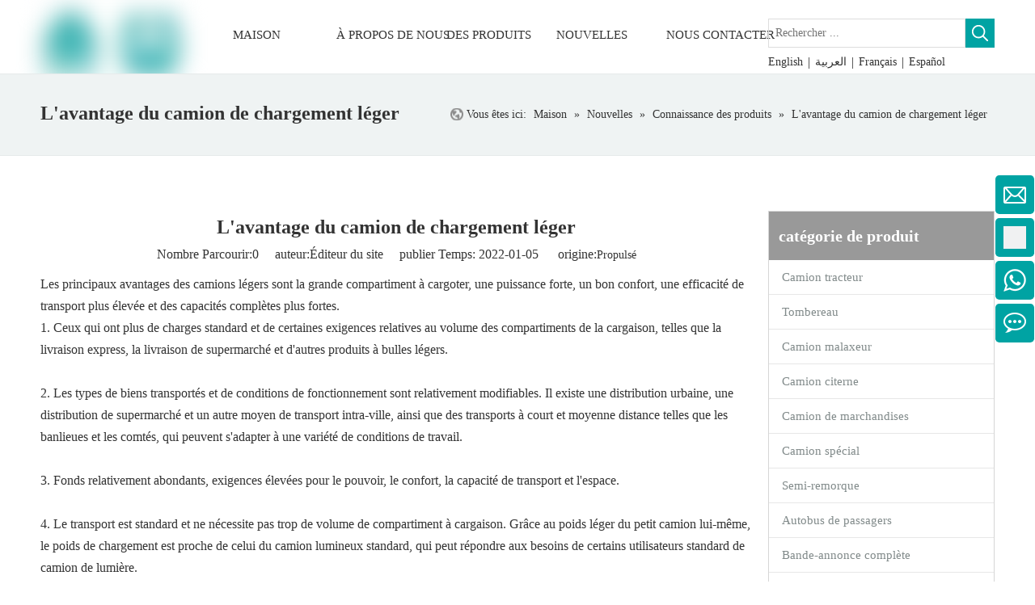

--- FILE ---
content_type: text/javascript;charset=UTF-8
request_url: https://rnrorwxhpjjqlo5p.leadongcdn.com/static/t-7rBmBKiKnoookqirikrqi/assets/widget/mobile_head/style04/style04.js
body_size: 1707
content:
(function(b,d,e){var c=b.headerStyle04||(b.headerStyle04={});
d.extend(c,{init:function(){var g=this;
d("#backstage-headArea-mobile .header-style04 .search-inner").width(d("#backstage-headArea-mobile .header-style04").width());
d(b).on("resize",function(){d("#backstage-headArea-mobile .header-style04 .search-inner").width(d("#backstage-headArea-mobile .header-style04").width());
g.calcuMenuHeight()
});
d(b).on("orientationchange",function(){g.calcuMenuHeight()
});
g.calcuMenuHeight();
d(".nav-title1 .nav-btn","#backstage-headArea-mobile .header-style04").each(function(){var i=d(this);
var h=d(this).parents(".header-style04").find(".others-nav");
i.off("click").on("click",function(){g.resetMenuHeight();
d("#backstage-headArea-mobile .others-nav").find(".lang-box").find(".lang-ul-list").removeClass("lang_active");
if(!(i.hasClass("on"))){if(d("#backstage-headArea-mobile .header-style04 .shop-all-icon").hasClass("active")){d("#backstage-headArea-mobile .header-style04 .shop-all-icon").trigger("click")
}if(d("#backstage-headArea-mobile .header-style04 .search-box .search-show-input").hasClass("on")){d("#backstage-headArea-mobile .header-style04 .search-box .search-show-input").trigger("click")
}}i.toggleClass("on");
h.toggleClass("on");
if(!i.hasClass("on")){d(".nav-btn-open04").animate({opacity:"1"});
d(".nav-btn-close04").animate({opacity:"0"})
}else{d(".nav-btn-open04").animate({opacity:"0"});
d(".nav-btn-close04").animate({opacity:"1"})
}d("html,body").toggleClass("overflowHidden")
})
});
d(".nav-title2","#backstage-headArea-mobile .header-style04").each(function(){var i=d(this);
var h=d(this).next(".nav-list2");
g.bindNavEvent(i,h)
});
d(".nav-title3","#backstage-headArea-mobile .header-style04").each(function(){var i=d(this);
var h=d(this).next(".nav-list3");
g.bindNavEvent(i,h)
});
d(".search-show-input","#backstage-headArea-mobile .header-style04").each(function(){g.searchSlide(d(this))
});
d("#backstage-headArea-mobile .header-style04 .shop-all-icon").click(function(){g.resetMenuHeight();
if(!d(this).hasClass("active")){if(d("#backstage-headArea-mobile .header-style04 .nav-title1 .nav-btn").hasClass("on")){d("#backstage-headArea-mobile .header-style04 .nav-title1 .nav-btn").trigger("click")
}if(d("#backstage-headArea-mobile .header-style04 .search-box .search-show-input").hasClass("on")){d("#backstage-headArea-mobile .header-style04 .search-box .search-show-input").trigger("click")
}d(this).addClass("active");
d("#backstage-headArea-mobile .header-style04 .shop-all-content").addClass("on");
d("#backstage-headArea-mobile .header-style04 .shop-all-content .coin-content-cur").unbind("click").bind("click",function(){if(!d(this).hasClass("active")){d(this).addClass("active");
d("#backstage-headArea-mobile .header-style04 .shop-all-content .coin-content-list").slideDown()
}else{d(this).removeClass("active");
d("#backstage-headArea-mobile .header-style04 .shop-all-content .coin-content-list").slideUp()
}})
}else{d(this).removeClass("active");
d("#backstage-headArea-mobile .header-style04 .shop-all-content").removeClass("on")
}d("html,body").toggleClass("overflowHidden")
});
if(d("#backstage-headArea-mobile .header-style04").find(".nav-box").length>1){d("#backstage-headArea-mobile .header-style04").find(".nav-box").hide().eq(0).show()
}d("#backstage-headArea-mobile .header-style04 .item-btn").each(function(){var h=d(this).parent().next("ul");
if(h.find("li").not(".hide").length==0){d(this).hide()
}});
if(!d(".nav-box").hasClass("others-ele")){var f=".nav-search-box div:eq(0),.nav-logo-box div:eq(0),.nav-logo-mix-box div:eq(0)";
d(f).before(d(".nav-box .nav-title1"));
d(".nav-box").hide();
d(".nav-btn").unbind("click").click(function(){d(this).toggleClass("on");
var h=d("#backstage-headArea-mobile").height();
d(".nav-box").css({top:h,position:"fixed",left:0,width:"100%","z-index":"99"}).toggle();
d(".header-style02 .nav-logo-box .nav-box").css("background-color","rgba(51, 51, 51, 0.95)");
d(".header-style05 .nav-box .nav-item1").css("padding-left","20px");
d(".header-style06 .nav-logo-box .nav-box").css("background-color","rgba(51, 51, 51, 0.95)");
d(".header-style06 .nav-logo-box .nav-item1").css("padding-left","20px");
d(".header-style07 .nav-logo-box .nav-box").css("background-color","#fff");
if(!d(this).hasClass("on")){d(".nav-box").hide()
}})
}d("#backstage-headArea-mobile .nav-box a").click(function(){if(d(this).attr("href").indexOf("#")!==-1&&d(this).attr("href")[0]==="#"){d(".nav-btn.on").trigger("click");
var h=d(this).attr("href");
var j=d(h).offset();
var i=d("#backstage-headArea-mobile").height();
setTimeout(function(){d("html,body").animate({scrollTop:j.top-i},200)
},200)
}});
d("#backstage-headArea-mobile .others-nav .lang-show-word").unbind("click").bind("click",function(){d("#backstage-headArea-mobile .others-nav").find(".lang-box").find(".lang-ul-list").toggleClass("lang_active");
d(".lang-ul-list .lang-ul-list-first").unbind("click").bind("click",function(){d("#backstage-headArea-mobile .others-nav").find(".lang-box").find(".lang-ul-list").toggleClass("lang_active")
})
});
d(".nav-list1 .nav-item1").each(function(){if(d(this).find(".nav-title2").length>0){d(this).addClass("hide_after")
}});
d(".nav-list2 .nav-item2").each(function(){if(d(this).find(".nav-title3").length>0){d(this).addClass("hide_after")
}})
},calcuMenuHeight:function(){setTimeout(function(){d("#backstage-headArea-mobile .header-style04 .others-nav").height(Math.floor(d(b).height()-d("#backstage-headArea-mobile .topTools").height()-d("#backstage-headArea-mobile .header-style04").height()));
d("#backstage-headArea-mobile .header-style04 .shop-all-content").height(Math.floor(d(b).height()-d("#backstage-headArea-mobile .topTools").height()-d("#backstage-headArea-mobile .header-style04").height()))
},1000)
},resetMenuHeight:function(){d("#backstage-headArea-mobile .header-style04 .others-nav").height(Math.floor(d(b).height()-d("#backstage-headArea-mobile .topTools").height()-d("#backstage-headArea-mobile .header-style04").height()));
d("#backstage-headArea-mobile .header-style04 .shop-all-content").height(Math.floor(d(b).height()-d("#backstage-headArea-mobile .topTools").height()-d("#backstage-headArea-mobile .header-style04").height()));
d("#backstage-headArea-mobile .header-style04 .search-inner").width(d("#backstage-headArea-mobile .header-style04").width())
},bindNavEvent:function(g,f){g.off("click").on("click",function(){if(g.hasClass("on")){g.removeClass("on");
f.slideUp()
}else{g.addClass("on");
f.slideDown()
}})
},searchSlide:function(f){f.off("click").on("click",function(){var g=d("#backstage-headArea-mobile .header-style04 .search-box");
if(g.length==0){return
}d("#backstage-headArea-mobile .header-style04 .search-inner").width(d("#backstage-headArea-mobile .header-style04").width());
if(d(this).hasClass("on")){d(this).removeClass("on");
g.removeClass("on");
setTimeout(function(){g.find("input").blur();
d("#backstage-headArea-mobile .header-style04 .search-box").removeClass("visib")
},500)
}else{if(d("#backstage-headArea-mobile .header-style04 .shop-all-icon").hasClass("active")){d("#backstage-headArea-mobile .header-style04 .shop-all-icon").trigger("click")
}if(d("#backstage-headArea-mobile .header-style04 .nav-title1 .nav-btn").hasClass("on")){d("#backstage-headArea-mobile .header-style04 .nav-title1 .nav-btn").trigger("click")
}d(this).addClass("on");
g.addClass("on");
d("#backstage-headArea-mobile .header-style04 .search-box").addClass("visib");
setTimeout(function(){g.find("input").focus()
},500)
}})
}});
function a(){c.init();
if(d(".header-style04").length){if(b.innerWidth<=989&&d("#backstage-headArea-mobile").length){d("#backstage-headArea").hide();
var f=d('script[type="text/x-delay-ids"]').attr("data-delayids");
if(!(b.datalazyloadDefaultOptions&&b.datalazyloadDefaultOptions.isMobileViewer&&b.datalazyloadDefaultOptions.version=="2.0.1"&&f)){d("body").css({"padding-top":d("#backstage-headArea-mobile .header-item").height()+"px"});
d("#backstage-headArea-mobile").css({position:"fixed"})
}}else{d("#backstage-headArea").show();
d("body").css({"padding-top":0})
}d(b).on("resize",function(){if(b.innerWidth<=989&&d("#backstage-headArea-mobile").length){d("#backstage-headArea").hide();
d("body").css({"padding-top":d(".header-item").height()+"px"})
}else{d("#backstage-headArea").show();
d("body").css({"padding-top":0})
}})
}}d(function(){var g=b.$_phoenix==e,f=null;
if(g){var h=b.datalazyloadDefaultOptions;
if(typeof h!="undefined"&&(h.isMobileViewer==="true")){if((h.version==="2.0.1"&&d('script[type="text/x-delay-ids"]').attr("data-delayids"))||(h.version==="3.0.0"&&d('script[type="text/x-delay-ids"]').attr("data-delayids"))){a()
}else{f=setInterval(function(){var i=d.makeArray(document.getElementsByTagName("script")).some(function(l){return l.type==="text/x-delay-ids"&&l.dataset.delayids
});
if(i){var k=d.makeArray(document.styleSheets);
var j=k.some(function(l){return l.href&&l.href.indexOf("navigation")>-1
});
if(j){if(!!!d("#backstage-headArea-mobile .PDataLazyLoad_HeadModule").length){clearInterval(f);
a()
}}}else{if(!!!d("#backstage-headArea-mobile .PDataLazyLoad_HeadModule").length){clearInterval(f);
a()
}}},100)
}}else{a()
}}})
})(window,jQuery);

--- FILE ---
content_type: application/javascript;charset=UTF-8
request_url: https://ld-analytics.leadongcdn.com/jmirKBqpojRlrSSRRQRinSpkipr/ltm-web.js?v=1657093232000
body_size: 10004
content:
(function(){var b=document;var a=window;
/*!!! previewModeHook */
;if(typeof window.MatomoTagManager!=="object"){if(typeof window._mtm!=="object"){window._mtm=[]}window.MatomoTagManager=(function(){var j=new Date().getTime();function h(){if(window.mtmPreviewWindow&&"object"===typeof window.mtmPreviewWindow.mtmLogs){var G=new Date();var I=[];for(var H=0;H<arguments.length;H++){I.push(JSON.stringify(arguments[H]))}window.mtmPreviewWindow.mtmLogs.push({time:G.toLocaleTimeString()+"."+G.getMilliseconds(),messages:I})}}function d(G){if(window.mtmPreviewWindow&&"object"===typeof window.mtmPreviewWindow.mtmEvents&&G){var i=new Date();G.time=i.toLocaleTimeString()+"."+i.getMilliseconds();window.mtmPreviewWindow.mtmEvents.push(G)}}var y={enabled:!!window.mtmPreviewWindow,log:function(){h.apply(a,arguments);
if(this.enabled&&"undefined"!==typeof console&&console&&console.debug){console.debug.apply(console,arguments)}},error:function(){h.apply(a,arguments);if("undefined"!==typeof console&&console&&console.error){console.error.apply(console,arguments)}}};function C(i){y.error(i);if(typeof k!=="object"||k.THROW_ERRORS){throw new Error(i)}}function u(H,J){if(B.isString(H)&&H.indexOf(".")!==-1){var I=H.split(".");var G;for(G=0;G<I.length;G++){if(I[G] in J){J=J[I[G]]}else{return}}return J}}function F(K){var J="mtm:";var G={};function I(N){return K in a&&B.isObject(a[K])}function M(N){return I()&&B.isFunction(a[K][N])}function L(P,N){if(M("setItem")){try{a[K].setItem(J+P,JSON.stringify(N))}catch(O){}}else{G[P]=N}}function H(P){if(M("getItem")){try{var N=a[K].getItem(J+P);if(N){N=JSON.parse(N);if(B.isObject(N)){return N}}}catch(O){}return{}}else{if(P in G){return G[P]}}}function i(O){if(M("removeItem")){try{a[K].removeItem(J+O)}catch(N){}}else{if(O in G){delete G[O]}}}this.set=function(R,O,S,N){var P=null;
if(N){P=(new Date().getTime())+(parseInt(N,10)*1000)}var Q=H(R);Q[O]={value:S,expire:P};L(R,Q)};this.get=function(P,N){var O=H(P);if(O&&N in O&&"value" in O[N]){if(O[N].expire&&O[N].expire<(new Date().getTime())){delete O[N];L(P);return}return O[N].value}};this.clearAll=function(){G={};if(I()&&B.isFunction(Object.keys)){var N=Object.keys(a[K]);if(N){for(var O=0;O<N.length;O++){if(String(N[O]).substr(0,J.length)===J){i(String(N[O]).substr(J.length))}}}}}}var x=new F("localStorage");var e=new F("sessionStorage");var B={_compare:function(J,G,I){var H=["equals","starts_with","contains","ends_with"];if(this.indexOfArray(H,I)!==-1){J=String(J).toLowerCase();G=String(G).toLowerCase()}switch(I){case"equals":return String(J)===String(G);case"equals_exactly":return String(J)===String(G);case"regexp":return null!==(String(J).match(new RegExp(G)));case"regexp_ignore_case":return null!==(String(J).match(new RegExp(G,"i")));case"lower_than":return J<G;case"lower_than_or_equals":return J<=G;case"greater_than":return J>G;
case"greater_than_or_equals":return J>=G;case"contains":return String(J).indexOf(G)!==-1;case"match_css_selector":if(!G||!J){return false}var i=A.bySelector(G);return B.indexOfArray(i,J)!==-1;case"starts_with":return String(J).indexOf(G)===0;case"ends_with":return String(J).substring(J.length-G.length,J.length)===G}return false},compare:function(J,G,H){var I=String(H).indexOf("not_")===0;if(I){H=String(H).substr("not_".length)}var i=this._compare(J,G,H);if(I){return !i}return i},trim:function(i){if(i&&String(i)===i){return i.replace(/^[\s\uFEFF\xA0]+|[\s\uFEFF\xA0]+$/g,"")}return i},isDefined:function(G){var i=typeof G;return i!=="undefined"},isFunction:function(i){return typeof i==="function"},isObject:function(i){return typeof i==="object"&&i!==null},isString:function(i){return typeof i==="string"},isNumber:function(i){return typeof i==="number"},isArray:function(G){if(!B.isObject(G)){return false}if("function"===typeof Array.isArray&&Array.isArray){return Array.isArray(G)}var H=Object.prototype.toString;
var i=H.call([]);return H.call(G)===i},hasProperty:function(i,G){return Object.prototype.hasOwnProperty.call(i,G)},indexOfArray:function(I,H){if(!I){return -1}if("function"===typeof I.indexOf&&I.indexOf){return I.indexOf(H)}if(!this.isArray(I)){return -1}for(var G=0;G<I.length;G++){if(I[G]===H){return G}}return -1},setMethodWrapIfNeeded:function(G,H,J){if(!(H in G)){G[H]=J;return}var I=G[H];if(!k.utils.isFunction(I)){G[H]=J;return}try{G[H]=function(){try{var K=I.apply(G,[].slice.call(arguments,0))}catch(L){J.apply(G,[].slice.call(arguments,0));throw L}J.apply(G,[].slice.call(arguments,0));return K}}catch(i){}}};var t=function(){this.values={};this.events=[];this.callbacks=[];this.reset=function(){this.values={};this.events=[];this.callbacks=[]};this.push=function(H){if(!B.isObject(H)){y.log("pushed dataLayer value is not an object",H);return}this.events.push(H);var G;for(G in H){if(B.hasProperty(H,G)){this.set(G,H[G])}}for(G=0;G<this.callbacks.length;G++){if(this.callbacks[G]){this.callbacks[G](H)
}}};this.on=function(i){this.callbacks.push(i);return this.callbacks.length-1};this.off=function(i){if(i in this.callbacks){this.callbacks[i]=null}};this.set=function(i,G){this.values[i]=G};this.getAllEvents=function(i){return this.events};this.get=function(i){if(i in this.values){if(B.isFunction(this.values[i])){return this.values[i]()}else{if(B.isObject(this.values[i])&&B.isFunction(this.values[i].get)){return this.values[i].get()}}return this.values[i]}var G=u(i,this.values);if(B.isDefined(G)){return G}}};var p=new t();var E={matchesDateRange:function(H,G,I){var J=H.getTime()+(H.getTimezoneOffset()*60000);if(G){G=String(G).replace(/-/g,"/")}if(I){I=String(I).replace(/-/g,"/")}var L,i;try{L=new Date(G)}catch(K){if(G){C("Invalid startDateTime given")}}try{i=new Date(I)}catch(K){if(I){C("Invalid startDateTime given")}}if(G&&isNaN&&isNaN(L.getTime())){C("Invalid startDateTime given")}if(I&&isNaN&&isNaN(i.getTime())){C("Invalid endDateTime given")}if(G&&J<(L.getTime()+(L.getTimezoneOffset()*60000))){return false
}if(I&&J>(i.getTime()+(i.getTimezoneOffset()*60000))){return false}return true}};var r={parseUrl:function(i,J){try{var K=document.createElement("a");K.href=i;var G=K.href;K=document.createElement("a");K.href=G;if(J&&J in K){if("hash"===J){return String(K[J]).replace("#","")}else{if("protocol"===J){return String(K[J]).replace(":","")}else{if("search"===J){return String(K[J]).replace("?","")}else{if("port"===J&&!K[J]){if(K.protocol==="https:"){return"443"}else{if(K.protocol==="http:"){return"80"}}}}}}if("pathname"===J&&K[J]&&String(K[J]).substr(0,1)!=="/"){return"/"+K[J]}if("port"===J&&K[J]){return String(K[J])}return K[J]}if("origin"===J&&"protocol" in K&&K.protocol){return K.protocol+"//"+K.hostname+(K.port?":"+K.port:"")}return}catch(I){if("function"===typeof URL){var H=new URL(i);if(J&&J in H){if("hash"===J){return String(H[J]).replace("#","")}else{if("protocol"===J){return String(H[J]).replace(":","")}else{if("search"===J){return String(H[J]).replace("?","")}else{if("port"===J&&!H[J]){if(H.protocol==="https:"){return 443
}else{if(H.protocol==="http:"){return 80}}}}}}return H[J]}return}}},decodeSafe:function(G){try{return a.decodeURIComponent(G)}catch(i){return a.unescape(G)}},getQueryParameter:function(K,G){if(!B.isDefined(G)){G=a.location.search}if(!G||!B.isDefined(K)||K===null||K===false||K===""){return null}var i=G.substr(0,1);if(G!=="?"&&G!=="&"){G="?"+G}K=K.replace("[","\\[");K=K.replace("]","\\]");var J=new RegExp("[?&]"+K+"(=([^&#]*)|&|#|$)");var I=J.exec(G);if(!I){return null}if(!I[2]){return""}var H=I[2].replace(/\+/g," ");return this.decodeSafe(H)}};var c;var D={hasSetupScroll:false,scrollCallbacks:[],scrollListenEvents:["scroll","resize"],offScroll:function(G){if(G in this.scrollCallbacks){this.scrollCallbacks[G]=null}var I=0,H=0;for(I in this.scrollCallbacks){if(this.scrollCallbacks[I]){H++}}if(!H){for(I=0;I<this.scrollListenEvents.length;I++){if(b.removeEventListener){a.removeEventListener(this.scrollListenEvents[I],this.didScroll,true)}else{a.detachEvent("on"+this.scrollListenEvents[I],this.didScroll)
}}this.hasSetupScroll=false}},didScroll:function(i){if(c){return}if(i&&i.type&&i.type==="scroll"&&i.target&&i.target!==b&&i.target!==a){return}c=setTimeout(function(){c=null;var G;for(G=0;G<D.scrollCallbacks.length;G++){if(D.scrollCallbacks[G]){D.scrollCallbacks[G](i)}}},120)},onScroll:function(G){this.scrollCallbacks.push(G);if(!this.hasSetupScroll){this.hasSetupScroll=true;var i=0;for(i=0;i<this.scrollListenEvents.length;i++){if(b.addEventListener){a.addEventListener(this.scrollListenEvents[i],this.didScroll,true)}else{a.attachEvent("on"+this.scrollListenEvents[i],this.didScroll)}}}return this.scrollCallbacks.length-1},getScreenHeight:function(){return a.screen.height},getScreenWidth:function(){return a.screen.width},getViewportWidth:function(){var i=a.innerWidth||b.documentElement.clientWidth||b.body.clientWidth;if(!i){return 0}return i},getViewportHeight:function(){var i=a.innerHeight||b.documentElement.clientHeight||b.body.clientHeight;if(!i){return 0}return i},getPerformanceTiming:function(i){if("performance" in a&&B.isObject(a.performance)&&B.isObject(a.performance.timing)&&i in a.performance.timing){return a.performance.timing[i]
}return 0}};var A={loadScriptUrl:function(H,G){if(!G){G={}}if(!B.isDefined(G.defer)){G.defer=true}if(!B.isDefined(G.async)){G.async=true}if(!B.isDefined(G.type)){G.type="text/javascript"}var i=document.createElement("script");i.src=H;i.type=G.type;i.defer=!!G.defer;i.async=!!G.async;if(B.isFunction(G.onload)){i.onload=G.onload}if(B.isFunction(G.onerror)){i.onerror=G.onerror}if(B.isDefined(G.charset)){i.charset=G.charset}if(B.isDefined(G.id)){i.id=G.id}b.head.appendChild(i)},getScrollLeft:function(){return a.document.body.scrollLeft||a.document.documentElement.scrollLeft},getScrollTop:function(){return a.document.body.scrollTop||a.document.documentElement.scrollTop},getDocumentHeight:function(){return Math.max(b.body.offsetHeight,b.body.scrollHeight,b.documentElement.offsetHeight,b.documentElement.clientHeight,b.documentElement.scrollHeight,1)},getDocumentWidth:function(){return Math.max(b.body.offsetWidth,b.body.scrollWidth,b.documentElement.offsetWidth,b.documentElement.clientWidth,b.documentElement.scrollWidth,1)
},addEventListener:function(I,H,G,i){if(!I){y.log("element not found, cannot add event listener",I,this);return}if(I.addEventListener){i=i||false;I.addEventListener(H,G,i);return true}if(I.attachEvent){return I.attachEvent("on"+H,G)}I["on"+H]=G},getElementText:function(G){if(!G){return}var i=G.innerText||G.textContent||"";i=i.replace(/([\s\uFEFF\xA0])+/g," ");i=i.replace(/(\s)+/g," ");return B.trim(i)},getElementClassNames:function(i){if(i&&i.className){return B.trim(String(i.className).replace(/\s{2,}/g," "))}return""},getElementAttribute:function(H,i){if(H&&H.getAttribute){return H.getAttribute(i)}if(!H||!H.attributes){return}var G=(typeof H.attributes[i]);if("undefined"===G){return null}if(H.attributes[i].value){return H.attributes[i].value}if(H.attributes[i].nodeValue){return H.attributes[i].nodeValue}return null},_htmlCollectionToArray:function(H){var i=[];if(!H||!H.length){return i}var G;for(G=0;G<H.length;G++){i.push(H[G])}return i},byId:function(i){if(B.isString(i)&&i.substr(0,1)==="#"){i=i.substr(1)
}return b.getElementById(i)},byClassName:function(i){if(i&&"getElementsByClassName" in b){return this._htmlCollectionToArray(b.getElementsByClassName(i))}return[]},byTagName:function(i){if(i&&"getElementsByTagName" in b){return this._htmlCollectionToArray(b.getElementsByTagName(i))}return[]},bySelector:function(i){if(i&&"querySelectorAll" in b){return this._htmlCollectionToArray(b.querySelectorAll(i))}return[]},isElementContext:function(I,i){if(!I||!i){return false}I=String(I).toLowerCase();i=String(i).toLowerCase();var H=I.lastIndexOf("<"+i);if(H===-1){return false}var G=I.substring(H);return !G.match(new RegExp("<\\s*/\\s*"+i+">"))},isAttributeContext:function(M,K){if(!M||!K){return false}M=String(M).replace(/([\s\uFEFF\xA0]*=[\s\uFEFF\xA0]*)/g,"=");var H=M.lastIndexOf("<");if(H===-1){return false}var O=M.substring(H);var G=O.indexOf(">");if(G!==-1){return false}var N=O.lastIndexOf("=");if(N===-1){return false}var J=O.lastIndexOf(" ",N);var L=O.substring(J,N);L=B.trim(L);if(L.toLowerCase()!==K.toLowerCase()){return false
}var I=O.substring(N).replace("=","");var i=I.substring(0,1);if('"'===i){return -1===I.substring(1).indexOf('"')}else{if("'"===i){return -1===I.substring(1).indexOf("'")}}return -1===I.indexOf(" ")},onLoad:function(i){if(b.readyState==="complete"){i()}else{if(a.addEventListener){a.addEventListener("load",i)}else{if(a.attachEvent){a.attachEvent("onload",i)}}}},onReady:function(H){var i=false;if(b.attachEvent){i=b.readyState==="complete"}else{i=b.readyState!=="loading"}if(i){H();return}if(b.addEventListener){this.addEventListener(b,"DOMContentLoaded",function G(){b.removeEventListener("DOMContentLoaded",G,false);if(!i){i=true;H()}})}else{if(b.attachEvent){b.attachEvent("onreadystatechange",function G(){if(b.readyState==="complete"){b.detachEvent("onreadystatechange",G);if(!i){i=true;H()}}})}}this.onLoad(function(){if(!i){i=true;H()}})}};function w(H){this.window=a;this.document=b;this.set=function(i,I){this[i]=I};this.get=function(I,i){if(I===null||I===false||!B.isDefined(I)){return i}if(I in this){if(B.isObject(this[I])&&"get" in this[I]&&B.isFunction(this[I].get)){return this[I].get()
}return this[I]}var J=u(I,this);if(B.isDefined(J)){return J}return i};this.buildVariable=function(i){return o(i,this.get("container"))};if(B.isObject(H)){for(var G in H){if(B.hasProperty(H,G)){this.set(G,H[G])}}}}function z(G,i){this.isValid=function(){var I=o(G.actual,i).get();var H=o(G.expected,i).get();return B.compare(I,H,G.comparison)}}function o(G,i){if(B.isObject(G)&&G.joinedVariable&&B.isArray(G.joinedVariable)){return new q(G.joinedVariable,i)}else{if(B.isObject(G)&&G.type){return new s(G,i)}}return new l(G,i)}function q(G,i){this.name="";this.type="JoinedVariable";this.getDefinition=function(){return G};this.get=function(){var I="",J;for(var H=0;H<G.length;H++){J=o(G[H],i).toString();if(J!==false&&J!==null&&B.isDefined(J)){I+=J}}return I};this.toString=function(){return this.get()};this.addDebugValues=function(H){H.push({name:null,type:"_joined",value:this.get()})}}function l(I,G){this.name="";this.type="ConstantVariable";this.getDefinition=function(){return I};function H(K){return K&&B.isObject(K)&&!B.isArray(K)&&(B.hasProperty(K,"type")||B.hasProperty(K,"joinedVariable"))
}function J(M){if(M==null||typeof M!=="object"){return M}var K=new M.constructor();var L;for(L in M){if(B.hasProperty(M,L)){K[L]=J(M[L])}}return K}function i(L){var K;if(H(L)){L=o(L,G).get()}else{if(L&&B.isArray(L)){for(K=0;K<L.length;K++){L[K]=i(L[K])}}else{if(L&&B.isObject(L)){for(K in L){if(B.hasProperty(L,K)){L[K]=i(L[K])}}}}}return L}this.get=function(){var K=I;if(B.isObject(K)){K=J(K);K=i(K)}return K};this.toString=function(){return I};this.addDebugValues=function(K){K.push({name:null,type:"_constant",value:this.get()})}}function s(H,G){this.type=H.type;this.name=H.name;this.lookUpTable=H.lookUpTable||[];this.defaultValue=undefined;this.parameters=H.parameters||{};this.getDefinition=function(){return H};this.get=function(){var L;try{L=this.theVariable.get()}catch(M){y.error("Failed to get value of variable",M,this);L=undefined}if((!B.isDefined(L)||L===null||L===false)&&B.isDefined(this.defaultValue)){L=this.defaultValue}var K;for(K=0;K<this.lookUpTable.length;K++){var N=this.lookUpTable[K];
if(B.compare(L,N.matchValue,N.comparison)){return N.outValue}}return L};this.toString=function(){if(this.theVariable&&B.hasProperty(this.theVariable,"toString")&&B.isFunction(this.theVariable.toString)){try{return this.theVariable.toString()}catch(i){y.error("Failed to get toString of variable",i,this);return}}return this.get()};this.addDebugValues=function(i){i.push({name:this.name,type:this.type,value:this.get()})};if("undefined"!==typeof H.defaultValue){this.defaultValue=H.defaultValue}if(!B.isDefined(H.Variable)||!H.Variable){y.log("no template defined for variable ",H);return}var I,J=new w({variable:this,container:G});if(B.isObject(H.parameters)){for(I in H.parameters){if(B.hasProperty(H.parameters,I)){J.set(I,o(H.parameters[I],G))}}}if(B.isFunction(H.Variable)){this.theVariable=new H.Variable(J,k)}else{if(B.isObject(H.Variable)){this.theVariable=H.Variable}else{if(H.Variable in G.templates){this.theVariable=new G.templates[H.Variable](J,k)}else{C("No matching variable template found")
}}}}function f(I,G){this.referencedTags=[];this.id=I.id;this.type=I.type;this.name=I.name;this.conditions=[];this.parameters=I.parameters||{};var H=this;this.getId=function(){return this.id};this.setUp=function(){if(this.theTrigger&&this.theTrigger.setUp&&B.isFunction(this.theTrigger.setUp)){this.theTrigger.setUp(function(P){p.push(P);if(!("event" in P)){return}var L={tags:[],variables:[],metTrigger:null,name:P.event,eventData:P,container:{}};var O,N;if(H.meetsConditions()){y.log("The condition is met for trigger "+H.name,H);L.metTrigger={name:H.name,type:H.type};var M=H.getReferencedTags();for(N=0;N<M.length;N++){if(M[N].hasBlockTrigger(H)){M[N].block();M[N].addDebugValues(L.tags,"Block")}else{if(M[N].hasFireTrigger(H)){M[N].fire();M[N].addDebugValues(L.tags,"Fire")}}}}if(window.mtmPreviewWindow||y.enabled){G.addDebugValues(L.container);d(L);if(y.enabled){y.log("event: ",L)}}})}};this.addReferencedTag=function(i){this.referencedTags.push(i)};this.getReferencedTags=function(){return this.referencedTags
};this.meetsConditions=function(){var L,M;for(L=0;L<this.conditions.length;L++){M=new z(this.conditions[L],G);if(!M.isValid()){return false}}return true};if(I.conditions&&B.isArray(I.conditions)){this.conditions=I.conditions}var J,K=new w({trigger:this,container:G});if(B.isObject(I.parameters)){for(J in I.parameters){if(B.hasProperty(I.parameters,J)){K.set(J,o(I.parameters[J],G))}}}if(!B.isDefined(I.Trigger)||!I.Trigger){y.error("no template defined for trigger ",I);return}if(B.isFunction(I.Trigger)){this.theTrigger=new I.Trigger(K,k)}else{if(B.isObject(I.Trigger)){this.theTrigger=I.Trigger}else{if(I.Trigger in G.templates){this.theTrigger=new G.templates[I.Trigger](K,k)}else{C("No matching trigger template found")}}}K=null}function g(G,H){this.type=G.type;this.name=G.name;this.fireTriggerIds=G.fireTriggerIds?G.fireTriggerIds:[];this.blockTriggerIds=G.blockTriggerIds?G.blockTriggerIds:[];this.fireLimit=G.fireLimit?G.fireLimit:g.FIRE_LIMIT_UNLIMITED;this.fireDelay=G.fireDelay?parseInt(G.fireDelay,10):0;
this.startDate=G.startDate?G.startDate:null;this.endDate=G.endDate?G.endDate:null;this.numExecuted=0;this.blocked=false;this.parameters=G.parameters||{};var I=this;this.addDebugValues=function(i,L){i.push({action:L,type:this.type,name:this.name,numExecuted:this.numExecuted})};this._doFire=function(){if(this.blocked){y.log("not firing as this tag is blocked",this);return"tag is blocked"}if(this.fireLimit!==g.FIRE_LIMIT_UNLIMITED&&this.numExecuted){y.log("not firing as this tag has limit reached",this);return"fire limit is restricted"}var L="tag";if(H.id){L+="_"+H.id}if(this.fireLimit===g.FIRE_LIMIT_ONCE_24HOURS&&!window.mtmPreviewWindow){if(x.get(L,this.name)){y.log("not firing as this tag has 24hours limit reached",this);return"fire limit 24hours is restricted"}}if(this.fireLimit===g.FIRE_LIMIT_ONCE_LIFETIME&&!window.mtmPreviewWindow){if(x.get(L,this.name)){y.log("not firing as this tag has limit reached",this);return"fire limit lifetime is restricted"}}if(!E.matchesDateRange(new Date(),this.startDate,this.endDate)){y.log("not firing as this tag does not match date",this);
return"date range does not match"}if(!this.theTag||!this.theTag.fire){y.log("not firing as tag does not exist anymore",this);return"tag not found"}y.log("firing this tag",this);this.numExecuted++;if(this.fireLimit===g.FIRE_LIMIT_ONCE_24HOURS){var i=24*60*60;x.set(L,this.name,"1",i)}if(this.fireLimit===g.FIRE_LIMIT_ONCE_LIFETIME){x.set(L,this.name,"1")}this.theTag.fire();y.log("fired this tag",this)};this.fire=function(){if(this.fireDelay){setTimeout(function(){I._doFire()},this.fireDelay)}else{return this._doFire()}};this.block=function(){this.blocked=true};this.hasFireTrigger=function(i){if(!this.fireTriggerIds||!this.fireTriggerIds.length){return false}if(!i){return false}var L=i.getId();return B.indexOfArray(this.fireTriggerIds,L)!==-1};this.hasBlockTrigger=function(i){if(!this.blockTriggerIds||!this.blockTriggerIds.length){return false}if(!i){return false}var L=i.getId();return B.indexOfArray(this.blockTriggerIds,L)!==-1};if(!B.isDefined(G.Tag)||!G.Tag){y.error("no template defined for tag ",G);
return}var J,K=new w({tag:this,container:H});if(B.isObject(G.parameters)){for(J in G.parameters){if(B.hasProperty(G.parameters,J)){K.set(J,o(G.parameters[J],H))}}}if(B.isFunction(G.Tag)){this.theTag=new G.Tag(K,k)}else{if(B.isObject(G.Tag)){this.theTag=G.Tag}else{if(G.Tag in H.templates){this.theTag=new H.templates[G.Tag](K,k)}else{C("No matching tag template found")}}}}g.FIRE_LIMIT_ONCE_PAGE="once_page";g.FIRE_LIMIT_ONCE_24HOURS="once_24hours";g.FIRE_LIMIT_ONCE_LIFETIME="once_lifetime";g.FIRE_LIMIT_UNLIMITED="unlimited";function n(H,M){var I=this;this.id=H.id;this.idsite=H.idsite||null;this.versionName=H.versionName||null;this.revision=H.revision||null;this.environment=H.environment||null;this.templates=M||{};this.dataLayer=new t();this.variables=[];this.triggers=[];this.tags=[];this.onNewGlobalDataLayerValue=function(i){this.dataLayer.push(i)};p.on(function(i){I.onNewGlobalDataLayerValue(i)});this.addDebugValues=function(O){O.variables=[];var P;for(P=0;P<this.variables.length;P++){this.variables[P].addDebugValues(O.variables)
}O.tags=[];for(P=0;P<this.tags.length;P++){this.tags[P].addDebugValues(O.tags,"Not Fired Yet")}O.id=this.id;O.versionName=this.versionName;O.dataLayer=JSON.parse(JSON.stringify(this.dataLayer.values))};this.getTriggerById=function(O){if(!O){return}var P;for(P=0;P<this.triggers.length;P++){if(this.triggers[P].getId()===O){return this.triggers[P]}}};this.addTrigger=function(i){if(!i){return}var O=this.getTriggerById(i.id);if(!O){O=new f(i,this);this.triggers.push(O)}return O};var L,K,G,N,J;if(H.variables&&B.isArray(H.variables)){for(L=0;L<H.variables.length;L++){this.variables.push(o(H.variables[L],this))}}if(H.triggers&&B.isArray(H.triggers)){for(L=0;L<H.triggers.length;L++){this.addTrigger(H.triggers[L])}}if(H.tags&&B.isArray(H.tags)){for(L=0;L<H.tags.length;L++){N=H.tags[L];G=new g(N,this);this.tags.push(G);if(N.blockTriggerIds&&B.isArray(N.blockTriggerIds)){for(K=0;K<N.blockTriggerIds.length;K++){J=this.getTriggerById(N.blockTriggerIds[K]);if(J){J.addReferencedTag(G)}}}if(N.fireTriggerIds&&B.isArray(N.fireTriggerIds)){for(K=0;
K<N.fireTriggerIds.length;K++){J=this.getTriggerById(N.fireTriggerIds[K]);if(J){J.addReferencedTag(G)}}}}}this.run=function(){var P=p.getAllEvents();var O;for(O=0;O<P.length;O++){this.onNewGlobalDataLayerValue(P[O])}for(O=0;O<this.triggers.length;O++){this.triggers[O].setUp()}}}var k={THROW_ERRORS:true,dataLayer:p,containers:[],url:r,date:E,utils:B,debug:y,dom:A,window:D,Variable:s,storage:{local:x,session:e},_buildVariable:o,Condition:z,TemplateParameters:w,Trigger:f,Tag:g,throwError:C,Container:n,addContainer:function(I,G){if(!window.mtmPreviewWindow){var H=b.getElementById("mtmDebugFrame");if(H&&H.contentWindow){window.mtmPreviewWindow=H.contentWindow}}y.log("creating container");var i=new n(I,G);this.containers.push(i);i.dataLayer.push({"mtm.containerId":i.id});y.log("running container");i.run();return i},enableDebugMode:function(){y.enabled=true}};if("matomoTagManagerAsyncInit" in a&&B.isFunction(a.matomoTagManagerAsyncInit)){a.matomoTagManagerAsyncInit()}var m=a._mtm;a._mtm={push:function(){var K,I,H,M,N;
for(K=0;K<arguments.length;K+=1){N=null;if(arguments[K]&&arguments[K].slice){N=arguments[K].slice()}M=arguments[K];if(B.isObject(M)&&!B.isArray(M)){p.push(M);continue}H=M.shift();var L=B.isString(H)&&H.indexOf("::")>0;if(L){var G,J;G=H.split("::");J=G[0];H=G[1];if("object"===typeof k[J]&&B.isFunction(k[J][H])){k[J][H].apply(k[J],M)}}else{if(H&&H in k&&B.isFunction(k[H])){k[H].apply(k,M)}else{y.error("method "+H+" is not valid")}}}}};var v;for(v=0;v<m.length;v++){a._mtm.push(m[v])}p.push({"mtm.mtmScriptLoadedTime":j});if("undefined"!==typeof a.dataLayer&&B.isArray(a.dataLayer)){for(v=0;v<a.dataLayer.length;v++){if(B.isObject(a.dataLayer[v])){p.push(a.dataLayer[v])}}}return k})()}
(function(){
var Templates = {};
Templates['DomReadyTrigger'] = (function () {
    return function (parameters, TagManager) {
        this.setUp = function (triggerEvent) {
            TagManager.dom.onReady(function () {
                triggerEvent({event: 'DOMReady'});
            });
        };
    };
})(); 
Templates['ClickDestinationUrlVariable'] = (function(){ return function (parameters, TagManager) { this.get = function () { return parameters.container.dataLayer.get("mtm.clickElementUrl") }; } })(); 
Templates['CustomJsFunctionVariable974139d1'] = (function () { return function (parameters, TagManager) { this.get = function () {  
	var target = parameters.container.dataLayer.get("mtm.clickElement");
	var socialTitle = target.title || "social"
	return socialTitle;
}; } })(); 
Templates['ClickTextVariable'] = (function () { return function (parameters, TagManager) { this.get = function () { return parameters.container.dataLayer.get("mtm.clickText") }; } })(); 
Templates['FaceBookTag'] = (function () {return function (parameters, TagManager) {this.fire = function () {};};})(); 
Templates['SiteInquiryTag'] = (function () {return function (parameters, TagManager) {this.fire = function () {};};})(); 
Templates['LeadongAnalyticsTag'] = (function () {
  var libLoaded = false;
  window._ldDataLayer = window._ldDataLayer || [];
  function checkLoadedAlready()
  {
      if (typeof window.ldCollect === 'object') {
          libLoaded = true; // eg loaded by tests or manually by user
          return true;
      }
      return false;
  }
  function loadTracker(url, callback)
  {
      if (checkLoadedAlready()) {
        callback();
        return;
      }
      if (!libLoaded) {
        libLoaded = true;
        var d=document, g=d.createElement('script'), s=d.getElementsByTagName('script')[0];
        g.type='text/javascript'; g.async=true; g.defer=true; g.src=url; s.parentNode.insertBefore(g,s);
        g.onload = g.onreadystatechange = function () {
          var state = this.readyState;
          if (!state || state === "loaded" || state === "complete") {
            callback();
          }
        };
      }
  }
  var callbacks = function (parameters,callback){
    var ldConfig = parameters.get('ldConfig', {});
    loadTracker(ldConfig.analyticsUrl, callback);
  }
  return function (parameters, TagManager) {
    
    this.fire = function () {
      callbacks(parameters,function () {
        var tracker;
        var ldConfig = parameters.get('ldConfig', {});
        if (ldConfig.configId && ldConfig.trackerUrl){
          tracker = ldCollect.addTracker(ldConfig.configId, ldConfig.trackerUrl);
        }
        if (tracker) {
          var trackingType = parameters.get('trackingType');
  
          if (trackingType === 'pageview') {
              tracker.trackPageView();
          } else if (trackingType === 'event') {
			  var encodeTag = parameters.tag.encodeTag;
              tracker.trackEvent(parameters.get('eventCategory'), parameters.get('eventAction'), parameters.get('eventName'), parameters.get('eventValue'), encodeTag);
          }
        }
      })
    };
  };
})(); 
Templates['AllElementsClickTrigger'] = (function () {
    return function (parameters, TagManager) {
        this.setUp = function (triggerEvent) {
            TagManager.dom.onReady(function () {
                TagManager.dom.addEventListener(parameters.document.body, "click", function (event) {
                    if (!event.target) {
                        return;
                    }
                    var target = event.target;
                    triggerEvent({
                        event: 'mtm.AllElementsClick',
                        'mtm.clickElement': target,
                        'mtm.clickElementId': TagManager.dom.getElementAttribute(target, 'id'),
                        'mtm.clickElementClasses': TagManager.dom.getElementClassNames(target),
                        'mtm.clickText': TagManager.dom.getElementText(target),
                        'mtm.clickNodeName': target.nodeName,
                        'mtm.clickElementUrl': target.href || TagManager.dom.getElementAttribute(target, 'href')
                    });
                });
            });
        };
    };
})(); 
Templates['CustomJsFunctionVariable5f71bf1b'] = (function () { return function (parameters, TagManager) { this.get = function () {
	var target = parameters.container.dataLayer.get("mtm.clickElement");
	var shareClassName = target.parentElement.className;
	try{
		// 社交分享组件
		var allShareList = document.querySelectorAll("div.sitewidget-share");
		for(var i in allShareList){
					var shareComponent = allShareList[i];
			if(shareComponent.contains(target)){
				return "shareComponent";
			}
		}
	}catch(e){}
	try{
		// 产品分享
		var prodShareList = document.querySelectorAll("div.prodlist-pro-shareit");
		for(var i in prodShareList){
					var prodShare = prodShareList[i];
			if(prodShare.contains(target)){
				return "prodShare";
			}
		}
	}catch(e){}
	try{
		// 文章分享
		var articleShareList = document.querySelectorAll("div.articledetail-user-shareit");
		for(var i in articleShareList){
					var articleShare = articleShareList[i];
			if(articleShare.contains(target)){
				return "articleShare";
			}
		}
	}catch(e){}
	return "no_trigger";
}; } })(); 
Templates['AllLinksClickTrigger'] = (function () {
    return function (parameters, TagManager) {
        this.setUp = function (triggerEvent) {

            TagManager.dom.onReady(function () {

                function isClickNode(nodeName)
                {
                    return nodeName === 'A' || nodeName === 'AREA';
                }

                TagManager.dom.addEventListener(parameters.document.body, 'click', function (event) {
                    if (!event.target) {
                        return;
                    }

                    var target = event.target;
                    var nodeName = target.nodeName;

                    while (!isClickNode(nodeName) && target && target.parentNode) {
                        target = target.parentNode;
                        nodeName = target.nodeName;
                    }

                    if (target && isClickNode(nodeName)) {
                        triggerEvent({
                            event: 'mtm.AllLinksClick',
                            'mtm.clickElement': target,
                            'mtm.clickElementId': TagManager.dom.getElementAttribute(target, 'id'),
                            'mtm.clickElementClasses': TagManager.dom.getElementClassNames(target),
                            'mtm.clickText': TagManager.dom.getElementText(target),
                            'mtm.clickNodeName': nodeName,
                            'mtm.clickElementUrl': TagManager.dom.getElementAttribute(target, 'href')
                        });
                    }
                });

            });
        };
    };
})(); 
Templates['ClickElementVariable'] = (function () { return function (parameters, TagManager) { this.get = function () { return parameters.container.dataLayer.get("mtm.clickElement") }; } })(); 
Templates['SystemConfigurationVariable'] = (function () {
    return function (parameters, TagManager) {

        this.get = function () {
            var config = {};
            for (var i in parameters) {
                if (i === 'document' || i === 'window' || i === 'container' || i === 'variable' || TagManager.utils.isFunction(parameters[i])) {
                    continue;
                }

                if (TagManager.utils.hasProperty(parameters, i)) {
                    config[i] = parameters.get(i);
                }
            }

            return config;
        };

        this.toString = function () {
            return '';
        };
    };
})(); 
window.MatomoTagManager.addContainer({"id":18,"idsite":"-1","versionName":"sys_v1","revision":"0","environment":"live","tags":[{"id":684748,"name":"FaceBook","blockTriggerIds":"","fireTriggerIds":[228],"fireLimit":"unlimited","fireDelay":0,"type":"FaceBook","encodeTag":"rkKpUAGIOREy","Tag":"FaceBookTag","parameters":{"notifyEmail":"","notifyStatus":"0"}},{"id":684768,"name":"SiteInquiry","blockTriggerIds":"","fireTriggerIds":[228],"fireLimit":"unlimited","fireDelay":0,"type":"SiteInquiry","encodeTag":"rsUKfpQdORby","Tag":"SiteInquiryTag","parameters":{"notifyEmail":"","notifyStatus":"0"}},{"id":1,"name":"Analytics","fireTriggerIds":[1],"fireLimit":"unlimited","fireDelay":0,"type":"LeadongAnalytics","encodeTag":"GkUfApKfpKpq","Tag":"LeadongAnalyticsTag","parameters":{"ldConfig":{"name":"SystemConfiguration","type":"SystemConfiguration","lookUpTable":[],"Variable":"SystemConfigurationVariable","parameters":{"analyticsUrl":"//ld-analytics.leadongcdn.com/analytics.js?id=6b736f37724a55455264685839394a614b79484664386378796e724559794377&v=1657093232000","useSendBeacon":"true","configId":"6b736f37724a55455264685839394a614b79484664386378796e724559794377","trackerUrl":"//ld-analytics.leadongcdn.com/collect"}},"trackingType":"pageview","idGoal":"","documentTitle":"","customUrl":"","eventCategory":"","eventAction":"","eventName":"","eventValue":""}},{"id":2,"name":"Mail To","fireTriggerIds":[2],"fireLimit":"unlimited","fireDelay":0,"type":"LeadongAnalytics","encodeTag":"LTAfpKUffAKW","Tag":"LeadongAnalyticsTag","parameters":{"ldConfig":{"name":"SystemConfiguration","type":"SystemConfiguration","lookUpTable":[],"Variable":"SystemConfigurationVariable","parameters":{"analyticsUrl":"//ld-analytics.leadongcdn.com/analytics.js?id=6b736f37724a55455264685839394a614b79484664386378796e724559794377&v=1657093232000","useSendBeacon":"true","configId":"6b736f37724a55455264685839394a614b79484664386378796e724559794377","trackerUrl":"//ld-analytics.leadongcdn.com/collect"}},"trackingType":"event","idGoal":"","documentTitle":"","customUrl":"","eventCategory":"action_mail","eventAction":"Click","eventName":"Click","eventValue":{"name":"ClickText","type":"ClickText","lookUpTable":[],"Variable":"ClickTextVariable","parameters":{}}}},{"id":3,"name":"Social Attention","fireTriggerIds":[3],"fireLimit":"unlimited","fireDelay":0,"type":"LeadongAnalytics","encodeTag":"LIAKUpfAKUUY","Tag":"LeadongAnalyticsTag","parameters":{"ldConfig":{"name":"SystemConfiguration","type":"SystemConfiguration","lookUpTable":[],"Variable":"SystemConfigurationVariable","parameters":{"analyticsUrl":"//ld-analytics.leadongcdn.com/analytics.js?id=6b736f37724a55455264685839394a614b79484664386378796e724559794377&v=1657093232000","useSendBeacon":"true","configId":"6b736f37724a55455264685839394a614b79484664386378796e724559794377","trackerUrl":"//ld-analytics.leadongcdn.com/collect"}},"trackingType":"event","idGoal":"","documentTitle":"","customUrl":"","eventCategory":"action_socialAttention","eventAction":"Click","eventName":"socialAttention","eventValue":{"name":"CustomJsFunction","type":"CustomJsFunction","lookUpTable":[],"parameters":{"jsFunction":"function () {  \n\tvar target = parameters.container.dataLayer.get(\"mtm.clickElement\");\n\tvar socialTitle = target.title || \"social\"\n\treturn socialTitle;\n}"},"Variable":"CustomJsFunctionVariable974139d1"}}},{"id":4,"name":"Social Share","fireTriggerIds":[4],"fireLimit":"unlimited","fireDelay":0,"type":"LeadongAnalytics","encodeTag":"GCUfKApAffUt","Tag":"LeadongAnalyticsTag","parameters":{"ldConfig":{"name":"SystemConfiguration","type":"SystemConfiguration","lookUpTable":[],"Variable":"SystemConfigurationVariable","parameters":{"analyticsUrl":"//ld-analytics.leadongcdn.com/analytics.js?id=6b736f37724a55455264685839394a614b79484664386378796e724559794377&v=1657093232000","useSendBeacon":"true","configId":"6b736f37724a55455264685839394a614b79484664386378796e724559794377","trackerUrl":"//ld-analytics.leadongcdn.com/collect"}},"trackingType":"event","idGoal":"","documentTitle":"","customUrl":"","eventCategory":"action_socialShare","eventAction":"Click","eventName":{"name":"CustomJsFunction","type":"CustomJsFunction","lookUpTable":[],"parameters":{"jsFunction":"function () {\n\tvar target = parameters.container.dataLayer.get(\"mtm.clickElement\");\n\tvar shareClassName = target.parentElement.className;\n\ttry{\n\t\t// 社交分享组件\n\t\tvar allShareList = document.querySelectorAll(\"div.sitewidget-share\");\n\t\tfor(var i in allShareList){\n\t\t\t\t\tvar shareComponent = allShareList[i];\n\t\t\tif(shareComponent.contains(target)){\n\t\t\t\treturn \"shareComponent\";\n\t\t\t}\n\t\t}\n\t}catch(e){}\n\ttry{\n\t\t// 产品分享\n\t\tvar prodShareList = document.querySelectorAll(\"div.prodlist-pro-shareit\");\n\t\tfor(var i in prodShareList){\n\t\t\t\t\tvar prodShare = prodShareList[i];\n\t\t\tif(prodShare.contains(target)){\n\t\t\t\treturn \"prodShare\";\n\t\t\t}\n\t\t}\n\t}catch(e){}\n\ttry{\n\t\t// 文章分享\n\t\tvar articleShareList = document.querySelectorAll(\"div.articledetail-user-shareit\");\n\t\tfor(var i in articleShareList){\n\t\t\t\t\tvar articleShare = articleShareList[i];\n\t\t\tif(articleShare.contains(target)){\n\t\t\t\treturn \"articleShare\";\n\t\t\t}\n\t\t}\n\t}catch(e){}\n\treturn \"no_trigger\";\n}"},"Variable":"CustomJsFunctionVariable5f71bf1b"},"eventValue":""}}],"triggers":[{"id":238,"type":"DomReady","name":"DOM Ready","Trigger":"DomReadyTrigger","parameters":{},"conditions":[]},{"id":228,"type":"DomReady","name":"DOM Ready","Trigger":"DomReadyTrigger","parameters":{},"conditions":[]},{"id":1,"type":"DomReady","name":"DOM Ready","Trigger":"DomReadyTrigger","parameters":{},"conditions":[]},{"id":2,"type":"AllLinksClick","name":"Mail To Click","Trigger":"AllLinksClickTrigger","parameters":{},"conditions":[{"actual":{"name":"ClickDestinationUrl","type":"ClickDestinationUrl","lookUpTable":[],"Variable":"ClickDestinationUrlVariable","parameters":{}},"comparison":"starts_with","expected":"mailto:"}]},{"id":3,"type":"AllLinksClick","name":"Social Attention Click","Trigger":"AllLinksClickTrigger","parameters":{},"conditions":[{"actual":{"name":"ClickElement","type":"ClickElement","lookUpTable":[],"Variable":"ClickElementVariable","parameters":{}},"comparison":"match_css_selector","expected":"div.sitewidget-follow div.sitewidget-bd a.follow-a"}]},{"id":4,"type":"AllElementsClick","name":"Social Share Click","Trigger":"AllElementsClickTrigger","parameters":{},"conditions":[{"actual":{"name":"CustomJsFunction","type":"CustomJsFunction","lookUpTable":[],"parameters":{"jsFunction":"function () {\n\tvar target = parameters.container.dataLayer.get(\"mtm.clickElement\");\n\tvar shareClassName = target.parentElement.className;\n\ttry{\n\t\t// 社交分享组件\n\t\tvar allShareList = document.querySelectorAll(\"div.sitewidget-share\");\n\t\tfor(var i in allShareList){\n\t\t\t\t\tvar shareComponent = allShareList[i];\n\t\t\tif(shareComponent.contains(target)){\n\t\t\t\treturn \"shareComponent\";\n\t\t\t}\n\t\t}\n\t}catch(e){}\n\ttry{\n\t\t// 产品分享\n\t\tvar prodShareList = document.querySelectorAll(\"div.prodlist-pro-shareit\");\n\t\tfor(var i in prodShareList){\n\t\t\t\t\tvar prodShare = prodShareList[i];\n\t\t\tif(prodShare.contains(target)){\n\t\t\t\treturn \"prodShare\";\n\t\t\t}\n\t\t}\n\t}catch(e){}\n\ttry{\n\t\t// 文章分享\n\t\tvar articleShareList = document.querySelectorAll(\"div.articledetail-user-shareit\");\n\t\tfor(var i in articleShareList){\n\t\t\t\t\tvar articleShare = articleShareList[i];\n\t\t\tif(articleShare.contains(target)){\n\t\t\t\treturn \"articleShare\";\n\t\t\t}\n\t\t}\n\t}catch(e){}\n\treturn \"no_trigger\";\n}"},"Variable":"CustomJsFunctionVariable5f71bf1b"},"comparison":"not_equals","expected":"no_trigger"}]}],"variables":[{"name":"ClickText","type":"ClickText","lookUpTable":[],"Variable":"ClickTextVariable","parameters":{}},{"name":"ClickDestinationUrl","type":"ClickDestinationUrl","lookUpTable":[],"Variable":"ClickDestinationUrlVariable","parameters":{}},{"name":"SystemConfiguration","type":"SystemConfiguration","lookUpTable":[],"Variable":"SystemConfigurationVariable","parameters":{"analyticsUrl":"//ld-analytics.leadongcdn.com/analytics.js?id=6b736f37724a55455264685839394a614b79484664386378796e724559794377&v=1657093232000","useSendBeacon":"true","configId":"6b736f37724a55455264685839394a614b79484664386378796e724559794377","trackerUrl":"//ld-analytics.leadongcdn.com/collect"}},{"name":"CustomJsFunction","type":"CustomJsFunction","lookUpTable":[],"parameters":{"jsFunction":"function () {\n\tvar target = parameters.container.dataLayer.get(\"mtm.clickElement\");\n\tvar shareClassName = target.parentElement.className;\n\ttry{\n\t\t// 社交分享组件\n\t\tvar allShareList = document.querySelectorAll(\"div.sitewidget-share\");\n\t\tfor(var i in allShareList){\n\t\t\t\t\tvar shareComponent = allShareList[i];\n\t\t\tif(shareComponent.contains(target)){\n\t\t\t\treturn \"shareComponent\";\n\t\t\t}\n\t\t}\n\t}catch(e){}\n\ttry{\n\t\t// 产品分享\n\t\tvar prodShareList = document.querySelectorAll(\"div.prodlist-pro-shareit\");\n\t\tfor(var i in prodShareList){\n\t\t\t\t\tvar prodShare = prodShareList[i];\n\t\t\tif(prodShare.contains(target)){\n\t\t\t\treturn \"prodShare\";\n\t\t\t}\n\t\t}\n\t}catch(e){}\n\ttry{\n\t\t// 文章分享\n\t\tvar articleShareList = document.querySelectorAll(\"div.articledetail-user-shareit\");\n\t\tfor(var i in articleShareList){\n\t\t\t\t\tvar articleShare = articleShareList[i];\n\t\t\tif(articleShare.contains(target)){\n\t\t\t\treturn \"articleShare\";\n\t\t\t}\n\t\t}\n\t}catch(e){}\n\treturn \"no_trigger\";\n}"},"Variable":"CustomJsFunctionVariable5f71bf1b"},{"name":"ClickElement","type":"ClickElement","lookUpTable":[],"Variable":"ClickElementVariable","parameters":{}}]}, Templates);})()
})();